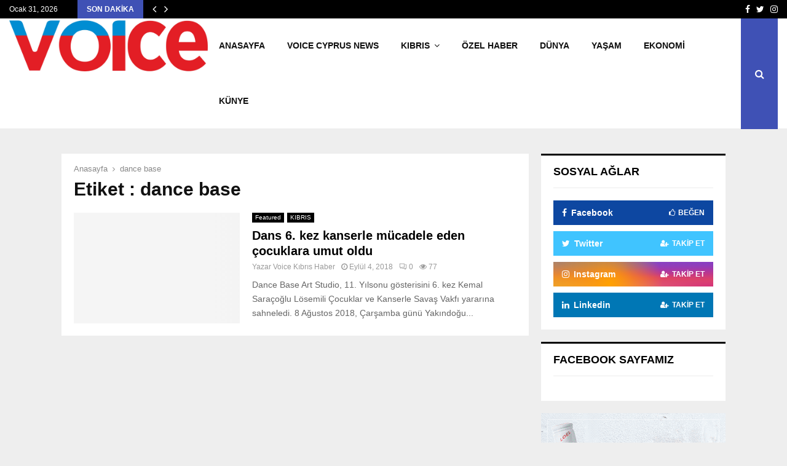

--- FILE ---
content_type: text/html; charset=UTF-8
request_url: https://voicekibrishaber.com/tag/dance-base/
body_size: 16274
content:
<!DOCTYPE html><html lang="tr" xmlns:og="http://ogp.me/ns#" xmlns:fb="http://ogp.me/ns/fb#"><head><script data-no-optimize="1">var litespeed_docref=sessionStorage.getItem("litespeed_docref");litespeed_docref&&(Object.defineProperty(document,"referrer",{get:function(){return litespeed_docref}}),sessionStorage.removeItem("litespeed_docref"));</script> <meta charset="UTF-8"><meta name="viewport" content="width=device-width, initial-scale=1"><link rel="profile" href="http://gmpg.org/xfn/11"><meta name='robots' content='index, follow, max-image-preview:large, max-snippet:-1, max-video-preview:-1' /><title>dance base arşivleri - Voice Kıbrıs Haber</title><link rel="canonical" href="https://voicekibrishaber.com/tag/dance-base/" /><meta property="og:locale" content="tr_TR" /><meta property="og:type" content="article" /><meta property="og:title" content="dance base arşivleri - Voice Kıbrıs Haber" /><meta property="og:url" content="https://voicekibrishaber.com/tag/dance-base/" /><meta property="og:site_name" content="Voice Kıbrıs Haber" /><meta name="twitter:card" content="summary_large_image" /> <script type="application/ld+json" class="yoast-schema-graph">{"@context":"https://schema.org","@graph":[{"@type":"CollectionPage","@id":"https://voicekibrishaber.com/tag/dance-base/","url":"https://voicekibrishaber.com/tag/dance-base/","name":"dance base arşivleri - Voice Kıbrıs Haber","isPartOf":{"@id":"https://voicekibrishaber.com/#website"},"primaryImageOfPage":{"@id":"https://voicekibrishaber.com/tag/dance-base/#primaryimage"},"image":{"@id":"https://voicekibrishaber.com/tag/dance-base/#primaryimage"},"thumbnailUrl":"https://voicekibrishaber.com/wp-content/uploads/2018/09/kemal-saraçoğlu-vakfı.png","breadcrumb":{"@id":"https://voicekibrishaber.com/tag/dance-base/#breadcrumb"},"inLanguage":"tr"},{"@type":"ImageObject","inLanguage":"tr","@id":"https://voicekibrishaber.com/tag/dance-base/#primaryimage","url":"https://voicekibrishaber.com/wp-content/uploads/2018/09/kemal-saraçoğlu-vakfı.png","contentUrl":"https://voicekibrishaber.com/wp-content/uploads/2018/09/kemal-saraçoğlu-vakfı.png","width":696,"height":385},{"@type":"BreadcrumbList","@id":"https://voicekibrishaber.com/tag/dance-base/#breadcrumb","itemListElement":[{"@type":"ListItem","position":1,"name":"Ana sayfa","item":"https://voicekibrishaber.com/"},{"@type":"ListItem","position":2,"name":"dance base"}]},{"@type":"WebSite","@id":"https://voicekibrishaber.com/#website","url":"https://voicekibrishaber.com/","name":"Voice Kıbrıs Haber","description":"Voice Kıbrıs Haber","publisher":{"@id":"https://voicekibrishaber.com/#organization"},"potentialAction":[{"@type":"SearchAction","target":{"@type":"EntryPoint","urlTemplate":"https://voicekibrishaber.com/?s={search_term_string}"},"query-input":{"@type":"PropertyValueSpecification","valueRequired":true,"valueName":"search_term_string"}}],"inLanguage":"tr"},{"@type":"Organization","@id":"https://voicekibrishaber.com/#organization","name":"Voice Of The İsland","url":"https://voicekibrishaber.com/","logo":{"@type":"ImageObject","inLanguage":"tr","@id":"https://voicekibrishaber.com/#/schema/logo/image/","url":"https://voicekibrishaber.com/wp-content/uploads/2018/10/logo_png-300x116-min-1.png","contentUrl":"https://voicekibrishaber.com/wp-content/uploads/2018/10/logo_png-300x116-min-1.png","width":300,"height":116,"caption":"Voice Of The İsland"},"image":{"@id":"https://voicekibrishaber.com/#/schema/logo/image/"}}]}</script> <link rel='dns-prefetch' href='//www.googletagmanager.com' /><link rel='dns-prefetch' href='//fonts.googleapis.com' /><link rel="alternate" type="application/rss+xml" title="Voice Kıbrıs Haber &raquo; akışı" href="https://voicekibrishaber.com/feed/" /><link rel="alternate" type="application/rss+xml" title="Voice Kıbrıs Haber &raquo; yorum akışı" href="https://voicekibrishaber.com/comments/feed/" /><link rel="alternate" type="application/rss+xml" title="Voice Kıbrıs Haber &raquo; dance base etiket akışı" href="https://voicekibrishaber.com/tag/dance-base/feed/" /><style id='wp-img-auto-sizes-contain-inline-css' type='text/css'>img:is([sizes=auto i],[sizes^="auto," i]){contain-intrinsic-size:3000px 1500px}
/*# sourceURL=wp-img-auto-sizes-contain-inline-css */</style><link data-optimized="2" rel="stylesheet" href="https://voicekibrishaber.com/wp-content/litespeed/css/aae7d135c7078878b9c029a0cdbd60e5.css?ver=1a641" /><style id='global-styles-inline-css' type='text/css'>:root{--wp--preset--aspect-ratio--square: 1;--wp--preset--aspect-ratio--4-3: 4/3;--wp--preset--aspect-ratio--3-4: 3/4;--wp--preset--aspect-ratio--3-2: 3/2;--wp--preset--aspect-ratio--2-3: 2/3;--wp--preset--aspect-ratio--16-9: 16/9;--wp--preset--aspect-ratio--9-16: 9/16;--wp--preset--color--black: #000000;--wp--preset--color--cyan-bluish-gray: #abb8c3;--wp--preset--color--white: #ffffff;--wp--preset--color--pale-pink: #f78da7;--wp--preset--color--vivid-red: #cf2e2e;--wp--preset--color--luminous-vivid-orange: #ff6900;--wp--preset--color--luminous-vivid-amber: #fcb900;--wp--preset--color--light-green-cyan: #7bdcb5;--wp--preset--color--vivid-green-cyan: #00d084;--wp--preset--color--pale-cyan-blue: #8ed1fc;--wp--preset--color--vivid-cyan-blue: #0693e3;--wp--preset--color--vivid-purple: #9b51e0;--wp--preset--gradient--vivid-cyan-blue-to-vivid-purple: linear-gradient(135deg,rgb(6,147,227) 0%,rgb(155,81,224) 100%);--wp--preset--gradient--light-green-cyan-to-vivid-green-cyan: linear-gradient(135deg,rgb(122,220,180) 0%,rgb(0,208,130) 100%);--wp--preset--gradient--luminous-vivid-amber-to-luminous-vivid-orange: linear-gradient(135deg,rgb(252,185,0) 0%,rgb(255,105,0) 100%);--wp--preset--gradient--luminous-vivid-orange-to-vivid-red: linear-gradient(135deg,rgb(255,105,0) 0%,rgb(207,46,46) 100%);--wp--preset--gradient--very-light-gray-to-cyan-bluish-gray: linear-gradient(135deg,rgb(238,238,238) 0%,rgb(169,184,195) 100%);--wp--preset--gradient--cool-to-warm-spectrum: linear-gradient(135deg,rgb(74,234,220) 0%,rgb(151,120,209) 20%,rgb(207,42,186) 40%,rgb(238,44,130) 60%,rgb(251,105,98) 80%,rgb(254,248,76) 100%);--wp--preset--gradient--blush-light-purple: linear-gradient(135deg,rgb(255,206,236) 0%,rgb(152,150,240) 100%);--wp--preset--gradient--blush-bordeaux: linear-gradient(135deg,rgb(254,205,165) 0%,rgb(254,45,45) 50%,rgb(107,0,62) 100%);--wp--preset--gradient--luminous-dusk: linear-gradient(135deg,rgb(255,203,112) 0%,rgb(199,81,192) 50%,rgb(65,88,208) 100%);--wp--preset--gradient--pale-ocean: linear-gradient(135deg,rgb(255,245,203) 0%,rgb(182,227,212) 50%,rgb(51,167,181) 100%);--wp--preset--gradient--electric-grass: linear-gradient(135deg,rgb(202,248,128) 0%,rgb(113,206,126) 100%);--wp--preset--gradient--midnight: linear-gradient(135deg,rgb(2,3,129) 0%,rgb(40,116,252) 100%);--wp--preset--font-size--small: 14px;--wp--preset--font-size--medium: 20px;--wp--preset--font-size--large: 32px;--wp--preset--font-size--x-large: 42px;--wp--preset--font-size--normal: 16px;--wp--preset--font-size--huge: 42px;--wp--preset--spacing--20: 0.44rem;--wp--preset--spacing--30: 0.67rem;--wp--preset--spacing--40: 1rem;--wp--preset--spacing--50: 1.5rem;--wp--preset--spacing--60: 2.25rem;--wp--preset--spacing--70: 3.38rem;--wp--preset--spacing--80: 5.06rem;--wp--preset--shadow--natural: 6px 6px 9px rgba(0, 0, 0, 0.2);--wp--preset--shadow--deep: 12px 12px 50px rgba(0, 0, 0, 0.4);--wp--preset--shadow--sharp: 6px 6px 0px rgba(0, 0, 0, 0.2);--wp--preset--shadow--outlined: 6px 6px 0px -3px rgb(255, 255, 255), 6px 6px rgb(0, 0, 0);--wp--preset--shadow--crisp: 6px 6px 0px rgb(0, 0, 0);}:where(.is-layout-flex){gap: 0.5em;}:where(.is-layout-grid){gap: 0.5em;}body .is-layout-flex{display: flex;}.is-layout-flex{flex-wrap: wrap;align-items: center;}.is-layout-flex > :is(*, div){margin: 0;}body .is-layout-grid{display: grid;}.is-layout-grid > :is(*, div){margin: 0;}:where(.wp-block-columns.is-layout-flex){gap: 2em;}:where(.wp-block-columns.is-layout-grid){gap: 2em;}:where(.wp-block-post-template.is-layout-flex){gap: 1.25em;}:where(.wp-block-post-template.is-layout-grid){gap: 1.25em;}.has-black-color{color: var(--wp--preset--color--black) !important;}.has-cyan-bluish-gray-color{color: var(--wp--preset--color--cyan-bluish-gray) !important;}.has-white-color{color: var(--wp--preset--color--white) !important;}.has-pale-pink-color{color: var(--wp--preset--color--pale-pink) !important;}.has-vivid-red-color{color: var(--wp--preset--color--vivid-red) !important;}.has-luminous-vivid-orange-color{color: var(--wp--preset--color--luminous-vivid-orange) !important;}.has-luminous-vivid-amber-color{color: var(--wp--preset--color--luminous-vivid-amber) !important;}.has-light-green-cyan-color{color: var(--wp--preset--color--light-green-cyan) !important;}.has-vivid-green-cyan-color{color: var(--wp--preset--color--vivid-green-cyan) !important;}.has-pale-cyan-blue-color{color: var(--wp--preset--color--pale-cyan-blue) !important;}.has-vivid-cyan-blue-color{color: var(--wp--preset--color--vivid-cyan-blue) !important;}.has-vivid-purple-color{color: var(--wp--preset--color--vivid-purple) !important;}.has-black-background-color{background-color: var(--wp--preset--color--black) !important;}.has-cyan-bluish-gray-background-color{background-color: var(--wp--preset--color--cyan-bluish-gray) !important;}.has-white-background-color{background-color: var(--wp--preset--color--white) !important;}.has-pale-pink-background-color{background-color: var(--wp--preset--color--pale-pink) !important;}.has-vivid-red-background-color{background-color: var(--wp--preset--color--vivid-red) !important;}.has-luminous-vivid-orange-background-color{background-color: var(--wp--preset--color--luminous-vivid-orange) !important;}.has-luminous-vivid-amber-background-color{background-color: var(--wp--preset--color--luminous-vivid-amber) !important;}.has-light-green-cyan-background-color{background-color: var(--wp--preset--color--light-green-cyan) !important;}.has-vivid-green-cyan-background-color{background-color: var(--wp--preset--color--vivid-green-cyan) !important;}.has-pale-cyan-blue-background-color{background-color: var(--wp--preset--color--pale-cyan-blue) !important;}.has-vivid-cyan-blue-background-color{background-color: var(--wp--preset--color--vivid-cyan-blue) !important;}.has-vivid-purple-background-color{background-color: var(--wp--preset--color--vivid-purple) !important;}.has-black-border-color{border-color: var(--wp--preset--color--black) !important;}.has-cyan-bluish-gray-border-color{border-color: var(--wp--preset--color--cyan-bluish-gray) !important;}.has-white-border-color{border-color: var(--wp--preset--color--white) !important;}.has-pale-pink-border-color{border-color: var(--wp--preset--color--pale-pink) !important;}.has-vivid-red-border-color{border-color: var(--wp--preset--color--vivid-red) !important;}.has-luminous-vivid-orange-border-color{border-color: var(--wp--preset--color--luminous-vivid-orange) !important;}.has-luminous-vivid-amber-border-color{border-color: var(--wp--preset--color--luminous-vivid-amber) !important;}.has-light-green-cyan-border-color{border-color: var(--wp--preset--color--light-green-cyan) !important;}.has-vivid-green-cyan-border-color{border-color: var(--wp--preset--color--vivid-green-cyan) !important;}.has-pale-cyan-blue-border-color{border-color: var(--wp--preset--color--pale-cyan-blue) !important;}.has-vivid-cyan-blue-border-color{border-color: var(--wp--preset--color--vivid-cyan-blue) !important;}.has-vivid-purple-border-color{border-color: var(--wp--preset--color--vivid-purple) !important;}.has-vivid-cyan-blue-to-vivid-purple-gradient-background{background: var(--wp--preset--gradient--vivid-cyan-blue-to-vivid-purple) !important;}.has-light-green-cyan-to-vivid-green-cyan-gradient-background{background: var(--wp--preset--gradient--light-green-cyan-to-vivid-green-cyan) !important;}.has-luminous-vivid-amber-to-luminous-vivid-orange-gradient-background{background: var(--wp--preset--gradient--luminous-vivid-amber-to-luminous-vivid-orange) !important;}.has-luminous-vivid-orange-to-vivid-red-gradient-background{background: var(--wp--preset--gradient--luminous-vivid-orange-to-vivid-red) !important;}.has-very-light-gray-to-cyan-bluish-gray-gradient-background{background: var(--wp--preset--gradient--very-light-gray-to-cyan-bluish-gray) !important;}.has-cool-to-warm-spectrum-gradient-background{background: var(--wp--preset--gradient--cool-to-warm-spectrum) !important;}.has-blush-light-purple-gradient-background{background: var(--wp--preset--gradient--blush-light-purple) !important;}.has-blush-bordeaux-gradient-background{background: var(--wp--preset--gradient--blush-bordeaux) !important;}.has-luminous-dusk-gradient-background{background: var(--wp--preset--gradient--luminous-dusk) !important;}.has-pale-ocean-gradient-background{background: var(--wp--preset--gradient--pale-ocean) !important;}.has-electric-grass-gradient-background{background: var(--wp--preset--gradient--electric-grass) !important;}.has-midnight-gradient-background{background: var(--wp--preset--gradient--midnight) !important;}.has-small-font-size{font-size: var(--wp--preset--font-size--small) !important;}.has-medium-font-size{font-size: var(--wp--preset--font-size--medium) !important;}.has-large-font-size{font-size: var(--wp--preset--font-size--large) !important;}.has-x-large-font-size{font-size: var(--wp--preset--font-size--x-large) !important;}
/*# sourceURL=global-styles-inline-css */</style><style id='classic-theme-styles-inline-css' type='text/css'>/*! This file is auto-generated */
.wp-block-button__link{color:#fff;background-color:#32373c;border-radius:9999px;box-shadow:none;text-decoration:none;padding:calc(.667em + 2px) calc(1.333em + 2px);font-size:1.125em}.wp-block-file__button{background:#32373c;color:#fff;text-decoration:none}
/*# sourceURL=/wp-includes/css/classic-themes.min.css */</style><style id='penci-style-inline-css' type='text/css'>.penci-block-vc.style-title-13:not(.footer-widget).style-title-center .penci-block-heading {border-right: 10px solid transparent; border-left: 10px solid transparent; }.site-branding h1, .site-branding h2 {margin: 0;}.penci-schema-markup { display: none !important; }.penci-entry-media .twitter-video { max-width: none !important; margin: 0 !important; }.penci-entry-media .fb-video { margin-bottom: 0; }.penci-entry-media .post-format-meta > iframe { vertical-align: top; }.penci-single-style-6 .penci-entry-media-top.penci-video-format-dailymotion:after, .penci-single-style-6 .penci-entry-media-top.penci-video-format-facebook:after, .penci-single-style-6 .penci-entry-media-top.penci-video-format-vimeo:after, .penci-single-style-6 .penci-entry-media-top.penci-video-format-twitter:after, .penci-single-style-7 .penci-entry-media-top.penci-video-format-dailymotion:after, .penci-single-style-7 .penci-entry-media-top.penci-video-format-facebook:after, .penci-single-style-7 .penci-entry-media-top.penci-video-format-vimeo:after, .penci-single-style-7 .penci-entry-media-top.penci-video-format-twitter:after { content: none; } .penci-single-style-5 .penci-entry-media.penci-video-format-dailymotion:after, .penci-single-style-5 .penci-entry-media.penci-video-format-facebook:after, .penci-single-style-5 .penci-entry-media.penci-video-format-vimeo:after, .penci-single-style-5 .penci-entry-media.penci-video-format-twitter:after { content: none; }@media screen and (max-width: 960px) { .penci-insta-thumb ul.thumbnails.penci_col_5 li, .penci-insta-thumb ul.thumbnails.penci_col_6 li { width: 33.33% !important; } .penci-insta-thumb ul.thumbnails.penci_col_7 li, .penci-insta-thumb ul.thumbnails.penci_col_8 li, .penci-insta-thumb ul.thumbnails.penci_col_9 li, .penci-insta-thumb ul.thumbnails.penci_col_10 li { width: 25% !important; } }.site-header.header--s12 .penci-menu-toggle-wapper,.site-header.header--s12 .header__social-search { flex: 1; }.site-header.header--s5 .site-branding {  padding-right: 0;margin-right: 40px; }.penci-block_37 .penci_post-meta { padding-top: 8px; }.penci-block_37 .penci-post-excerpt + .penci_post-meta { padding-top: 0; }.penci-hide-text-votes { display: none; }.penci-usewr-review {  border-top: 1px solid #ececec; }.penci-review-score {top: 5px; position: relative; }.penci-social-counter.penci-social-counter--style-3 .penci-social__empty a, .penci-social-counter.penci-social-counter--style-4 .penci-social__empty a, .penci-social-counter.penci-social-counter--style-5 .penci-social__empty a, .penci-social-counter.penci-social-counter--style-6 .penci-social__empty a { display: flex; justify-content: center; align-items: center; }.penci-block-error { padding: 0 20px 20px; }@media screen and (min-width: 1240px){ .penci_dis_padding_bw .penci-content-main.penci-col-4:nth-child(3n+2) { padding-right: 15px; padding-left: 15px; }}.bos_searchbox_widget_class.penci-vc-column-1 #flexi_searchbox #b_searchboxInc .b_submitButton_wrapper{ padding-top: 10px; padding-bottom: 10px; }.mfp-image-holder .mfp-close, .mfp-iframe-holder .mfp-close { background: transparent; border-color: transparent; }.site-header .site-branding a,.header__top .site-branding a{ transform: translateY( 1px ); }.site-header .site-branding .site-title,.header__top .site-branding .site-title{ padding-bottom:10px !important; }.main-navigation > ul:not(.children) > li.highlight-button{ min-height: 90px; }.site-header,.main-navigation > ul:not(.children) > li > a,.site-header.header--s7 .main-navigation > ul:not(.children) > li > a,.search-click,.penci-menuhbg-wapper,.header__social-media,.site-header.header--s7,.site-header.header--s1 .site-branding .site-title,.site-header.header--s7 .site-branding .site-title,.site-header.header--s10 .site-branding .site-title,.site-header.header--s5 .site-branding .site-title{ line-height: 89px; min-height: 90px; }.site-header.header--s7 .custom-logo, .site-header.header--s10 .custom-logo,.site-header.header--s11 .custom-logo, .site-header.header--s1 .custom-logo, .site-header.header--s5 .custom-logo { max-height: 86px; }#main .widget .tagcloud a{ }#main .widget .tagcloud a:hover{}
/*# sourceURL=penci-style-inline-css */</style> <script type="litespeed/javascript" data-src="https://voicekibrishaber.com/wp-includes/js/jquery/jquery.min.js" id="jquery-core-js"></script> 
 <script type="litespeed/javascript" data-src="https://www.googletagmanager.com/gtag/js?id=GT-WVJTP4H" id="google_gtagjs-js"></script> <script id="google_gtagjs-js-after" type="litespeed/javascript">window.dataLayer=window.dataLayer||[];function gtag(){dataLayer.push(arguments)}
gtag("set","linker",{"domains":["voicekibrishaber.com"]});gtag("js",new Date());gtag("set","developer_id.dZTNiMT",!0);gtag("config","GT-WVJTP4H")</script> <script></script><link rel="EditURI" type="application/rsd+xml" title="RSD" href="https://voicekibrishaber.com/xmlrpc.php?rsd" /><meta name="generator" content="WordPress 6.9" /><meta name="generator" content="Site Kit by Google 1.170.0" /><script type="litespeed/javascript">var portfolioDataJs=portfolioDataJs||[];var penciBlocksArray=[];var PENCILOCALCACHE={};(function(){"use strict";PENCILOCALCACHE={data:{},remove:function(ajaxFilterItem){delete PENCILOCALCACHE.data[ajaxFilterItem]},exist:function(ajaxFilterItem){return PENCILOCALCACHE.data.hasOwnProperty(ajaxFilterItem)&&PENCILOCALCACHE.data[ajaxFilterItem]!==null},get:function(ajaxFilterItem){return PENCILOCALCACHE.data[ajaxFilterItem]},set:function(ajaxFilterItem,cachedData){PENCILOCALCACHE.remove(ajaxFilterItem);PENCILOCALCACHE.data[ajaxFilterItem]=cachedData}}})();function penciBlock(){this.atts_json='';this.content=''}</script> <script type="application/ld+json">{
    "@context": "http:\/\/schema.org\/",
    "@type": "WebSite",
    "name": "Voice K\u0131br\u0131s Haber",
    "alternateName": "Voice K\u0131br\u0131s Haber",
    "url": "https:\/\/voicekibrishaber.com\/"
}</script><script type="application/ld+json">{
    "@context": "http:\/\/schema.org\/",
    "@type": "WPSideBar",
    "name": "Sidebar Right",
    "alternateName": "Add widgets here to display them on blog and single",
    "url": "https:\/\/voicekibrishaber.com\/tag\/dance-base"
}</script><script type="application/ld+json">{
    "@context": "http:\/\/schema.org\/",
    "@type": "WPSideBar",
    "name": "Sidebar Left",
    "alternateName": "Add widgets here to display them on page",
    "url": "https:\/\/voicekibrishaber.com\/tag\/dance-base"
}</script><meta property="fb:app_id" content="348280475330978"><meta name="generator" content="Powered by WPBakery Page Builder - drag and drop page builder for WordPress."/><link rel="icon" href="https://voicekibrishaber.com/wp-content/uploads/2024/07/cropped-cropped-V-vectoral-1-32x32.png" sizes="32x32" /><link rel="icon" href="https://voicekibrishaber.com/wp-content/uploads/2024/07/cropped-cropped-V-vectoral-1-192x192.png" sizes="192x192" /><link rel="apple-touch-icon" href="https://voicekibrishaber.com/wp-content/uploads/2024/07/cropped-cropped-V-vectoral-1-180x180.png" /><meta name="msapplication-TileImage" content="https://voicekibrishaber.com/wp-content/uploads/2024/07/cropped-cropped-V-vectoral-1-270x270.png" /><style type="text/css" id="wp-custom-css">.saat {
	margin-left:10px;
	
}
.penci-social-counter .penci-social__item .penci-social__name {
    text-transform: unset;
    z-index: 1;
    position: relative;
}</style><noscript><style>.wpb_animate_when_almost_visible { opacity: 1; }</style></noscript><link rel="canonical" href="https://voicekibrishaber.com/tag/dance-base/"/><meta name="description" content="Voice Kıbrıs Haber"/><meta property="og:locale" content="tr_TR"/><meta property="og:site_name" content="Voice Kıbrıs Haber"/><meta property="og:title" content="dance base"/><meta property="og:url" content="https://voicekibrishaber.com/tag/dance-base/"/><meta property="og:type" content="article"/><meta property="og:description" content="Voice Kıbrıs Haber"/><meta name="twitter:title" content="dance base"/><meta name="twitter:url" content="https://voicekibrishaber.com/tag/dance-base/"/><meta name="twitter:description" content="Voice Kıbrıs Haber"/><meta name="twitter:card" content="summary_large_image"/><meta itemprop="name" content="dance base"/><meta itemprop="description" content="Voice Kıbrıs Haber"/>
<style>a.custom-button.pencisc-button {
			background: transparent;
			color: #D3347B;
			border: 2px solid #D3347B;
			line-height: 36px;
			padding: 0 20px;
			font-size: 14px;
			font-weight: bold;
		}
		a.custom-button.pencisc-button:hover {
			background: #D3347B;
			color: #fff;
			border: 2px solid #D3347B;
		}
		a.custom-button.pencisc-button.pencisc-small {
			line-height: 28px;
			font-size: 12px;
		}
		a.custom-button.pencisc-button.pencisc-large {
			line-height: 46px;
			font-size: 18px;
		}</style></head><body class="archive tag tag-dance-base tag-35476 wp-custom-logo wp-embed-responsive wp-theme-pennews group-blog hfeed header-sticky penci_enable_ajaxsearch penci_sticky_content_sidebar blog-default sidebar-right wpb-js-composer js-comp-ver-7.4 vc_responsive"><div id="page" class="site"><div class="penci-topbar clearfix style-1"><div class="penci-topbar_container penci-container-fluid"><div class="penci-topbar__left"><div class="topbar_item topbar_date">
Ocak 31, 2026</div><div class="topbar_item topbar__trending penci-block-vc"><span class="headline-title">Son Dakika</span>	<span class="penci-trending-nav ">
<a class="penci-slider-prev" href="#"><i class="fa fa-angle-left"></i></a>
<a class="penci-slider-next" href="#"><i class="fa fa-angle-right"></i></a>
</span><div class="penci-owl-carousel-slider" data-items="1" data-auto="0" data-autotime="4000" data-speed="400" data-loop="0" data-dots="0" data-nav="0" data-autowidth="0" data-vertical="1"><h3 class="penci__post-title entry-title"><a href="https://voicekibrishaber.com/prof-dr-umit-hassan-unutulmayanlar-sergisi-ile-anildi/503667/">Prof. Dr. Ümit Hassan, “Unutulmayanlar” sergisi ile&hellip;</a></h3><h3 class="penci__post-title entry-title"><a href="https://voicekibrishaber.com/bugun-hava-nasil-olacak-31-ocak-2026/503666/">Bugün hava nasıl olacak? (31 Ocak 2026)</a></h3><h3 class="penci__post-title entry-title"><a href="https://voicekibrishaber.com/sokak-ortasinda-icinde-27-milyon-dolar-civarinda-para-olan-cantalar-calindi/503664/">Sokak ortasında içinde 2,7 milyon dolar civarında&hellip;</a></h3><h3 class="penci__post-title entry-title"><a href="https://voicekibrishaber.com/bengihan-uyardi-denetim-mekanizmalari-islevsiz-hale-gelecek/503663/">Bengihan uyardı &#8220;Denetim mekanizmaları işlevsiz hale gelecek”</a></h3><h3 class="penci__post-title entry-title"><a href="https://voicekibrishaber.com/ktezo-ve-kasaplar-birligi-et-fiyatina-hukumet-karar-vermeli/503661/">KTEZO ve Kasaplar Birliği &#8220;Et fiyatına hükümet&hellip;</a></h3><h3 class="penci__post-title entry-title"><a href="https://voicekibrishaber.com/citroen-isiklariyla-metehan-cemberi-arasindaki-yolu-kullanacak-suruculerin-dikkatine/503660/">Citroen ışıklarıyla Metehan Çemberi arasındaki yolu kullanacak&hellip;</a></h3><h3 class="penci__post-title entry-title"><a href="https://voicekibrishaber.com/sterlin-ve-euro-hafif-dususte-3/503658/">Sterlin ve Euro hafif düşüşte!</a></h3><h3 class="penci__post-title entry-title"><a href="https://voicekibrishaber.com/iskan-komitesi-baskanligina-atama-yapildi/503656/">İskan Komitesi Başkanlığı&#8217;na atama yapıldı!</a></h3><h3 class="penci__post-title entry-title"><a href="https://voicekibrishaber.com/mimarlar-odasi-is-sagligi-ve-guvenligi-yasasi-degisiklik-onerisi-kabul-edilemez/503655/">Mimarlar Odası “İş Sağlığı ve Güvenliği Yasası&hellip;</a></h3><h3 class="penci__post-title entry-title"><a href="https://voicekibrishaber.com/devlet-piyangosu-cekildi-30-ocak-2026-tam-liste/503653/">Devlet Piyangosu çekildi! (30 Ocak 2026 tam&hellip;</a></h3></div></div></div><div class="penci-topbar__right"><div class="topbar_item topbar__social-media">
<a class="social-media-item socail_media__facebook" target="_blank" href="voicekibrishaber" title="Facebook" rel="noopener"><span class="socail-media-item__content"><i class="fa fa-facebook"></i><span class="social_title screen-reader-text">Facebook</span></span></a><a class="social-media-item socail_media__twitter" target="_blank" href="#" title="Twitter" rel="noopener"><span class="socail-media-item__content"><i class="fa fa-twitter"></i><span class="social_title screen-reader-text">Twitter</span></span></a><a class="social-media-item socail_media__instagram" target="_blank" href="https://www.instagram.com/voicekibrishaber/" title="Instagram" rel="noopener"><span class="socail-media-item__content"><i class="fa fa-instagram"></i><span class="social_title screen-reader-text">Instagram</span></span></a></div></div></div></div><div class="site-header-wrapper"><header id="masthead" class="site-header header--s1" data-height="110" itemscope="itemscope" itemtype="http://schema.org/WPHeader"><div class="penci-container-fluid header-content__container"><div class="site-branding"><h2><a href="https://voicekibrishaber.com/" class="custom-logo-link" rel="home"><img data-lazyloaded="1" src="[data-uri]" width="1600" height="410" data-src="https://voicekibrishaber.com/wp-content/uploads/2025/09/e635e29e-ae88-4572-9a52-d874fc36bad8.png" class="custom-logo" alt="Voice Kıbrıs Haber" decoding="async" data-srcset="https://voicekibrishaber.com/wp-content/uploads/2025/09/e635e29e-ae88-4572-9a52-d874fc36bad8.png 1600w, https://voicekibrishaber.com/wp-content/uploads/2025/09/e635e29e-ae88-4572-9a52-d874fc36bad8-300x77.png 300w, https://voicekibrishaber.com/wp-content/uploads/2025/09/e635e29e-ae88-4572-9a52-d874fc36bad8-1024x262.png 1024w, https://voicekibrishaber.com/wp-content/uploads/2025/09/e635e29e-ae88-4572-9a52-d874fc36bad8-768x197.png 768w, https://voicekibrishaber.com/wp-content/uploads/2025/09/e635e29e-ae88-4572-9a52-d874fc36bad8-1536x394.png 1536w, https://voicekibrishaber.com/wp-content/uploads/2025/09/e635e29e-ae88-4572-9a52-d874fc36bad8-960x246.png 960w, https://voicekibrishaber.com/wp-content/uploads/2025/09/e635e29e-ae88-4572-9a52-d874fc36bad8-1561x400.png 1561w, https://voicekibrishaber.com/wp-content/uploads/2025/09/e635e29e-ae88-4572-9a52-d874fc36bad8-585x150.png 585w" data-sizes="(max-width: 1600px) 100vw, 1600px" /></a></h2></div><nav id="site-navigation" class="main-navigation pencimn-slide_down" itemscope itemtype="http://schema.org/SiteNavigationElement"><ul id="menu-yenimainmenu" class="menu"><li id="menu-item-238039" class="menu-item menu-item-type-custom menu-item-object-custom menu-item-home menu-item-238039"><a href="https://voicekibrishaber.com/" itemprop="url">ANASAYFA</a></li><li id="menu-item-393216" class="menu-item menu-item-type-custom menu-item-object-custom menu-item-393216"><a href="https://voicecyprusnews.com/" itemprop="url">Voıce Cyprus News</a></li><li id="menu-item-6145" class="menu-item menu-item-type-taxonomy menu-item-object-category menu-item-has-children menu-item-6145"><a target="_blank" href="https://voicekibrishaber.com/kibris/" itemprop="url">KIBRIS</a><ul class="sub-menu"><li id="menu-item-6147" class="menu-item menu-item-type-taxonomy menu-item-object-category menu-item-6147"><a target="_blank" href="https://voicekibrishaber.com/kibris/kibris-sorunu/" itemprop="url">Kıbrıs Sorunu</a></li><li id="menu-item-6149" class="menu-item menu-item-type-taxonomy menu-item-object-category menu-item-6149"><a target="_blank" href="https://voicekibrishaber.com/kibris/politika/" itemprop="url">Politika</a></li></ul></li><li id="menu-item-70508" class="menu-item menu-item-type-taxonomy menu-item-object-category menu-item-70508"><a target="_blank" href="https://voicekibrishaber.com/voi-ozel-haber/" itemprop="url">ÖZEL HABER</a></li><li id="menu-item-447348" class="menu-item menu-item-type-taxonomy menu-item-object-category menu-item-447348"><a href="https://voicekibrishaber.com/dunya/" itemprop="url">DÜNYA</a></li><li id="menu-item-225017" class="menu-item menu-item-type-taxonomy menu-item-object-category menu-item-225017"><a href="https://voicekibrishaber.com/yasam/" itemprop="url">YAŞAM</a></li><li id="menu-item-14783" class="menu-item menu-item-type-taxonomy menu-item-object-category menu-item-14783"><a target="_blank" href="https://voicekibrishaber.com/ekonomi-2/" itemprop="url">EKONOMİ</a></li><li id="menu-item-67217" class="menu-item menu-item-type-post_type menu-item-object-page menu-item-67217"><a href="https://voicekibrishaber.com/kunye/" itemprop="url">KÜNYE</a></li></ul></nav><div class="header__social-search"><div class="header__search" id="top-search">
<a class="search-click"><i class="fa fa-search"></i></a><div class="show-search"><div class="show-search__content"><form method="get" class="search-form" action="https://voicekibrishaber.com/">
<label>
<span class="screen-reader-text">Search for:</span><input id="penci-header-search" type="search" class="search-field" placeholder="Enter keyword..." value="" name="s" autocomplete="off">
</label>
<button type="submit" class="search-submit">
<i class="fa fa-search"></i>
<span class="screen-reader-text">Search</span>
</button></form><div class="penci-ajax-search-results"><div id="penci-ajax-search-results-wrapper" class="penci-ajax-search-results-wrapper"></div></div></div></div></div><div class="header__social-media"><div class="header__content-social-media"></div></div></div></div></header></div><div class="penci-header-mobile" ><div class="penci-header-mobile_container">
<button class="menu-toggle navbar-toggle" aria-expanded="false"><span class="screen-reader-text">Primary Menu</span><i class="fa fa-bars"></i></button><div class="site-branding"><a href="https://voicekibrishaber.com/" class="custom-logo-link" rel="home"><img data-lazyloaded="1" src="[data-uri]" width="1600" height="410" data-src="https://voicekibrishaber.com/wp-content/uploads/2025/09/e635e29e-ae88-4572-9a52-d874fc36bad8.png" class="custom-logo" alt="Voice Kıbrıs Haber" decoding="async" data-srcset="https://voicekibrishaber.com/wp-content/uploads/2025/09/e635e29e-ae88-4572-9a52-d874fc36bad8.png 1600w, https://voicekibrishaber.com/wp-content/uploads/2025/09/e635e29e-ae88-4572-9a52-d874fc36bad8-300x77.png 300w, https://voicekibrishaber.com/wp-content/uploads/2025/09/e635e29e-ae88-4572-9a52-d874fc36bad8-1024x262.png 1024w, https://voicekibrishaber.com/wp-content/uploads/2025/09/e635e29e-ae88-4572-9a52-d874fc36bad8-768x197.png 768w, https://voicekibrishaber.com/wp-content/uploads/2025/09/e635e29e-ae88-4572-9a52-d874fc36bad8-1536x394.png 1536w, https://voicekibrishaber.com/wp-content/uploads/2025/09/e635e29e-ae88-4572-9a52-d874fc36bad8-960x246.png 960w, https://voicekibrishaber.com/wp-content/uploads/2025/09/e635e29e-ae88-4572-9a52-d874fc36bad8-1561x400.png 1561w, https://voicekibrishaber.com/wp-content/uploads/2025/09/e635e29e-ae88-4572-9a52-d874fc36bad8-585x150.png 585w" data-sizes="(max-width: 1600px) 100vw, 1600px" /></a></div><div class="header__search-mobile header__search" id="top-search-mobile">
<a class="search-click"><i class="fa fa-search"></i></a><div class="show-search"><div class="show-search__content"><form method="get" class="search-form" action="https://voicekibrishaber.com/">
<label>
<span class="screen-reader-text">Search for:</span>
<input  type="text" id="penci-search-field-mobile" class="search-field penci-search-field-mobile" placeholder="Enter keyword..." value="" name="s" autocomplete="off">
</label>
<button type="submit" class="search-submit">
<i class="fa fa-search"></i>
<span class="screen-reader-text">Search</span>
</button></form><div class="penci-ajax-search-results"><div class="penci-ajax-search-results-wrapper"></div><div class="penci-loader-effect penci-loading-animation-7"><div class="penci-loading-animation"></div><div class="penci-loading-animation penci-loading-animation-inner-2"></div><div class="penci-loading-animation penci-loading-animation-inner-3"></div><div class="penci-loading-animation penci-loading-animation-inner-4"></div><div class="penci-loading-animation penci-loading-animation-inner-5"></div><div class="penci-loading-animation penci-loading-animation-inner-6"></div><div class="penci-loading-animation penci-loading-animation-inner-7"></div><div class="penci-loading-animation penci-loading-animation-inner-8"></div><div class="penci-loading-animation penci-loading-animation-inner-9"></div></div></div></div></div></div></div></div><div id="content" class="site-content"><div id="primary" class="content-area penci-archive"><main id="main" class="site-main" ><div class="penci-container"><div class="penci-container__content penci-con_sb2_sb1"><div class="penci-wide-content penci-content-novc penci-sticky-content"><div class="theiaStickySidebar"><div  id="penci-archive__content" class="penci-archive__content penci-layout-blog-default"><div class="penci_breadcrumbs "><ul itemscope itemtype="http://schema.org/BreadcrumbList"><li itemprop="itemListElement" itemscope itemtype="http://schema.org/ListItem"><a class="home" href="https://voicekibrishaber.com" itemprop="item"><span itemprop="name">Anasayfa</span></a><meta itemprop="position" content="1" /></li><li itemprop="itemListElement" itemscope itemtype="http://schema.org/ListItem"><i class="fa fa-angle-right"></i><a href="https://voicekibrishaber.com/tag/dance-base/" itemprop="item"><span itemprop="name">dance base</span></a><meta itemprop="position" content="2" /></li></ul></div><header class="entry-header penci-entry-header penci-archive-entry-header"><h1 class="page-title penci-page-title penci-title-">Etiket : dance base</h1></header><div class="penci-archive__list_posts"><article class="penci-imgtype-landscape post-109345 post type-post status-publish format-standard has-post-thumbnail hentry category-featured category-kibris tag-dance-base tag-dans tag-kanser tag-kemal-saracoglu-vakfi tag-kibris penci-post-item"><div class="article_content penci_media_object"><div class="entry-media penci_mobj__img">
<a class="penci-link-post penci-image-holder penci-lazy" href="https://voicekibrishaber.com/dans-6-kez-kanserle-mucadele-eden-cocuklara-umut-oldu/109345/" data-src="https://voicekibrishaber.com/wp-content/uploads/2018/09/kemal-saraçoğlu-vakfı.png"></a></div><div class="entry-text penci_mobj__body"><header class="entry-header">
<span class="penci-cat-links"><a href="https://voicekibrishaber.com/featured/">Featured</a><a href="https://voicekibrishaber.com/kibris/">KIBRIS</a></span><h2 class="entry-title"><a href="https://voicekibrishaber.com/dans-6-kez-kanserle-mucadele-eden-cocuklara-umut-oldu/109345/" rel="bookmark">Dans 6. kez kanserle mücadele eden çocuklara umut oldu</a></h2><div class="penci-schema-markup"><span class="author vcard"><a class="url fn n" href="https://voicekibrishaber.com/author/voiceadmin/">Voice Kıbrıs Haber</a></span><time class="entry-date published" datetime="2018-09-04T10:02:53+00:00">Eylül 4, 2018</time><time class="updated" datetime="2018-09-04T10:03:25+00:00">Eylül 4, 2018</time></div><div class="entry-meta">
<span class="entry-meta-item penci-byline">Yazar <span class="author vcard"><a class="url fn n" href="https://voicekibrishaber.com/author/voiceadmin/">Voice Kıbrıs Haber</a></span></span><span class="entry-meta-item penci-posted-on"><i class="fa fa-clock-o"></i><a href="https://voicekibrishaber.com/dans-6-kez-kanserle-mucadele-eden-cocuklara-umut-oldu/109345/" rel="bookmark"><time class="entry-date published" datetime="2018-09-04T10:02:53+00:00">Eylül 4, 2018</time><time class="updated" datetime="2018-09-04T10:03:25+00:00">Eylül 4, 2018</time></a></span><span class="entry-meta-item penci-comment-count"><a class="penci_pmeta-link" href="https://voicekibrishaber.com/dans-6-kez-kanserle-mucadele-eden-cocuklara-umut-oldu/109345/#respond"><i class="la la-comments"></i>0</a></span><span class="entry-meta-item penci-post-countview"><span class="entry-meta-item penci-post-countview penci_post-meta_item"><i class="fa fa-eye"></i><span class="penci-post-countview-number penci-post-countview-p109345">77</span></span></span></div></header><div class="entry-content">Dance Base Art Studio, 11. Yılsonu gösterisini 6. kez Kemal Saraçoğlu Lösemili Çocuklar ve Kanserle Savaş Vakfı yararına sahneledi. 8 Ağustos 2018, Çarşamba günü Yakındoğu...</div><footer class="entry-footer">
<span class="tags-links penci-tags-links"><a href="https://voicekibrishaber.com/tag/dance-base/" rel="tag">dance base</a><a href="https://voicekibrishaber.com/tag/dans/" rel="tag">dans</a><a href="https://voicekibrishaber.com/tag/kanser/" rel="tag">kanser</a><a href="https://voicekibrishaber.com/tag/kemal-saracoglu-vakfi/" rel="tag">Kemal Saraçoğlu Vakfı</a><a href="https://voicekibrishaber.com/tag/kibris/" rel="tag">Kıbrıs</a></span></footer></div></div></article></div></div></div></div><aside class="widget-area widget-area-1 penci-sticky-sidebar penci-sidebar-widgets"><div class="theiaStickySidebar"><div id="penci-social-counter--19723" class="penci-block-vc penci-social-counter penci-social-counter--style-1 widget penci-block-vc penci-widget-sidebar style-title-1 style-title-left penci-block-vc penci-widget penci-social_counter penci-widget__social_counter left penci-link-filter-hidden penci-vc-column-1"><div class="penci-block-heading"><h3 class="penci-block__title"><span>Sosyal Ağlar</span></h3></div><div class="penci-block_content"><div class="penci-social__item penci-social__facebook penci-social__empty"><div class="penci-social__content"><a href="https://www.facebook.com/voicekibrishaber" target="_blank" rel="noopener"><i class="fa fa-facebook"></i><span class="penci-social__name">Facebook</span><span class="penci-social__button"><i class="fa fa-thumbs-o-up"></i>Beğen</span></a></div></div><div class="penci-social__item penci-social__twitter penci-social__empty"><div class="penci-social__content"><a href="https://twitter.com/voicekibris" target="_blank" rel="noopener"><i class="fa fa-twitter"></i><span class="penci-social__name">Twitter</span><span class="penci-social__button"><i class="fa fa-user-plus"></i>Takip ET</span></a></div></div><div class="penci-social__item penci-social__instagram penci-social__empty"><div class="penci-social__content"><a href="http://instagram.com/voicekibrishaber" target="_blank" rel="noopener"><i class="fa fa-instagram"></i><span class="penci-social__name">Instagram</span><span class="penci-social__button"><i class="fa fa-user-plus"></i>Takip ET</span></a></div></div><div class="penci-social__item penci-social__linkedin penci-social__empty"><div class="penci-social__content"><a href="https://www.linkedin.com/company/voice-cyprus-news/" target="_blank" rel="noopener"><i class="fa fa-linkedin"></i><span class="penci-social__name">Linkedin</span><span class="penci-social__button"><i class="fa fa-user-plus"></i>Takip ET</span></a></div></div></div></div><div id="penci_pinterest_widget__96858162" class="penci-block-vc penci_facebook_widget widget penci-block-vc penci-widget-sidebar style-title-1 style-title-left penci-block-vc penci-widget penci-facebook_page penci-widget__facebook_page left penci-link-filter-hidden penci-vc-column-1"><div class="penci-block-heading"><h3 class="penci-block__title"><a href="https://www.facebook.com/voicekibrishaber" title="Facebook Sayfamız">Facebook Sayfamız</a ></h3></div><div class="penci-block_content"><div class="fb-page" data-href="https://www.facebook.com/voicekibrishaber" data-small-header="false" data-adapt-container-width="true" data-hide-cover="false" data-show-facepile="true" data-show-posts="false"><div class="fb-xfbml-parse-ignore"><blockquote cite="https://www.facebook.com/voicekibrishaber"><a href="https://www.facebook.com/voicekibrishaber">Facebook</a></blockquote></div></div></div></div><div id="penci-banner_box--12780" class="penci-block-vc penci-banner-box penci-list-banner widget penci-block-vc penci-widget-sidebar style-title-1 style-title-left penci-block-vc penci-widget penci-ad_box penci-widget__ad_box left penci-link-filter-hidden penci-empty-block-title penci-vc-column-1"><div class="penci-block-heading"></div><div class="penci-block_content"><div class="penci-promo-item penci-banner-has-text">
<a class="penci-promo-link" href="https://www.facebook.com/ZivanaLOEL/" target="_blank" rel="nofollow"></a><img data-lazyloaded="1" src="[data-uri]" width="300" height="250" data-src="https://voicekibrishaber.com/wp-content/uploads/2024/03/Zivana-300x2500-1.gif" class="penci-image-holder penci-banner-image  penci-lazy attachment-full" alt="" decoding="async" loading="lazy" /></div></div></div><style>#penci-banner_box--12780 .penci-promo-text h4{ font-family:"Roboto";font-weight:400; }</style><div id="penci_block_7__76035788" class="penci-block-vc penci-block_7 penci__general-meta widget penci-block-vc penci-widget-sidebar style-title-1 style-title-left penci-block-vc penci-widget penci-block_7 penci-widget__block_7 left penci-imgtype-landscape penci-link-filter-hidden penci-vc-column-1" data-current="1" data-blockUid="penci_block_7__76035788" ><div class="penci-block-heading"><h3 class="penci-block__title"><span>Popüler Haberler</span></h3></div><div id="penci_block_7__76035788block_content" class="penci-block_content"><div class="penci-block_content__items penci-block-items__1"><article  class="hentry penci-post-item"><div class="penci-post-item__inner"><div class="penci_post_thumb"><a class="penci-image-holder  penci-lazy penci-image_has_icon"  data-src="https://voicekibrishaber.com/wp-content/uploads/2024/12/yagmur-480x320.jpg" data-delay="" href="https://voicekibrishaber.com/bugun-hava-nasil-olacak-25-ocak-2026/502978/" title="Bugün hava nasıl olacak? (25 Ocak 2026)"></a></div><div class="penci_post_content"><h3 class="penci__post-title entry-title"><a href="https://voicekibrishaber.com/bugun-hava-nasil-olacak-25-ocak-2026/502978/" title=" Bugün hava nasıl olacak? (25 Ocak 2026) ">Bugün hava nasıl olacak? (25 Ocak 2026)</a></h3><div class="penci-schema-markup"><span class="author vcard"><a class="url fn n" href="https://voicekibrishaber.com/author/melekcan/">Melek Voice</a></span><time class="entry-date published updated" datetime="2026-01-25T07:31:46+00:00">Ocak 25, 2026</time></div><div class="penci_post-meta"><span class="entry-meta-item penci-byline">Yazar <span class="author vcard"><a class="url fn n penci_pmeta-link" href="https://voicekibrishaber.com/author/melekcan/">Melek Voice</a></span></span><span class="entry-meta-item penci-posted-on"><i class="fa fa-clock-o"></i><time class="entry-date published updated" datetime="2026-01-25T07:31:46+00:00">Ocak 25, 2026</time></span><span class="entry-meta-item penci-comment-count"><a class="penci_pmeta-link" href="https://voicekibrishaber.com/bugun-hava-nasil-olacak-25-ocak-2026/502978/#respond"><i class="la la-comments"></i>0</a></span></div></div></div></article><article  class="hentry penci-post-item"><div class="penci-post-item__inner"><div class="penci_post_thumb"><a class="penci-image-holder  penci-lazy penci-image_has_icon"  data-src="https://voicekibrishaber.com/wp-content/uploads/2024/01/kaza-ambulans-480x320.jpg" data-delay="" href="https://voicekibrishaber.com/yolu-gecmeye-calisan-22-yasindaki-sahsa-ve-kucagindaki-2-yasindaki-cocuga-araba-carpti/503122/" title="Yolu geçmeye çalışan 22 yaşındaki şahsa ve kucağındaki 2 yaşındaki çocuğa araba çarptı!"></a></div><div class="penci_post_content"><h3 class="penci__post-title entry-title"><a href="https://voicekibrishaber.com/yolu-gecmeye-calisan-22-yasindaki-sahsa-ve-kucagindaki-2-yasindaki-cocuga-araba-carpti/503122/" title=" Yolu geçmeye çalışan 22 yaşındaki şahsa ve kucağındaki 2 yaşındaki çocuğa araba çarptı! ">Yolu geçmeye çalışan 22 yaşındaki şahsa ve kucağındaki 2 yaşındaki çocuğa araba...</a></h3><div class="penci-schema-markup"><span class="author vcard"><a class="url fn n" href="https://voicekibrishaber.com/author/melekcan/">Melek Voice</a></span><time class="entry-date published updated" datetime="2026-01-26T10:28:14+00:00">Ocak 26, 2026</time></div><div class="penci_post-meta"><span class="entry-meta-item penci-byline">Yazar <span class="author vcard"><a class="url fn n penci_pmeta-link" href="https://voicekibrishaber.com/author/melekcan/">Melek Voice</a></span></span><span class="entry-meta-item penci-posted-on"><i class="fa fa-clock-o"></i><time class="entry-date published updated" datetime="2026-01-26T10:28:14+00:00">Ocak 26, 2026</time></span><span class="entry-meta-item penci-comment-count"><a class="penci_pmeta-link" href="https://voicekibrishaber.com/yolu-gecmeye-calisan-22-yasindaki-sahsa-ve-kucagindaki-2-yasindaki-cocuga-araba-carpti/503122/#respond"><i class="la la-comments"></i>0</a></span></div></div></div></article><article  class="hentry penci-post-item"><div class="penci-post-item__inner"><div class="penci_post_thumb"><a class="penci-image-holder  penci-lazy penci-image_has_icon"  data-src="https://voicekibrishaber.com/wp-content/uploads/2026/01/Voice-Haber-Template-2-yeni-50-480x320.jpg" data-delay="" href="https://voicekibrishaber.com/kibris-turk-siiri-antolojisi-tanitildi/502963/" title="&#8220;Kıbrıs Türk Şiiri Antolojisi&#8221; tanıtıldı"></a></div><div class="penci_post_content"><h3 class="penci__post-title entry-title"><a href="https://voicekibrishaber.com/kibris-turk-siiri-antolojisi-tanitildi/502963/" title=" &#8220;Kıbrıs Türk Şiiri Antolojisi&#8221; tanıtıldı ">&#8220;Kıbrıs Türk Şiiri Antolojisi&#8221; tanıtıldı</a></h3><div class="penci-schema-markup"><span class="author vcard"><a class="url fn n" href="https://voicekibrishaber.com/author/tak/">TAK</a></span><time class="entry-date published updated" datetime="2026-01-24T15:30:38+00:00">Ocak 24, 2026</time></div><div class="penci_post-meta"><span class="entry-meta-item penci-byline">Yazar <span class="author vcard"><a class="url fn n penci_pmeta-link" href="https://voicekibrishaber.com/author/tak/">TAK</a></span></span><span class="entry-meta-item penci-posted-on"><i class="fa fa-clock-o"></i><time class="entry-date published updated" datetime="2026-01-24T15:30:38+00:00">Ocak 24, 2026</time></span><span class="entry-meta-item penci-comment-count"><a class="penci_pmeta-link" href="https://voicekibrishaber.com/kibris-turk-siiri-antolojisi-tanitildi/502963/#respond"><i class="la la-comments"></i>0</a></span></div></div></div></article><article  class="hentry penci-post-item"><div class="penci-post-item__inner"><div class="penci_post_thumb"><a class="penci-image-holder  penci-lazy penci-image_has_icon"  data-src="https://voicekibrishaber.com/wp-content/uploads/2026/01/Voice-Haber-Template-yeni-1-Kurtarildi-Kurtarildi-Kurtarildi-Kurtarildi-Kurtarildi-480x320.jpg" data-delay="" href="https://voicekibrishaber.com/baf-polisi-kacan-devekusunu-ariyor/502950/" title="Baf polisi kaçan devekuşunu arıyor!"></a></div><div class="penci_post_content"><h3 class="penci__post-title entry-title"><a href="https://voicekibrishaber.com/baf-polisi-kacan-devekusunu-ariyor/502950/" title=" Baf polisi kaçan devekuşunu arıyor! ">Baf polisi kaçan devekuşunu arıyor!</a></h3><div class="penci-schema-markup"><span class="author vcard"><a class="url fn n" href="https://voicekibrishaber.com/author/fatos/">Voice Kıbrıs Haber</a></span><time class="entry-date published updated" datetime="2026-01-24T13:57:44+00:00">Ocak 24, 2026</time></div><div class="penci_post-meta"><span class="entry-meta-item penci-byline">Yazar <span class="author vcard"><a class="url fn n penci_pmeta-link" href="https://voicekibrishaber.com/author/fatos/">Voice Kıbrıs Haber</a></span></span><span class="entry-meta-item penci-posted-on"><i class="fa fa-clock-o"></i><time class="entry-date published updated" datetime="2026-01-24T13:57:44+00:00">Ocak 24, 2026</time></span><span class="entry-meta-item penci-comment-count"><a class="penci_pmeta-link" href="https://voicekibrishaber.com/baf-polisi-kacan-devekusunu-ariyor/502950/#respond"><i class="la la-comments"></i>0</a></span></div></div></div></article><article  class="hentry penci-post-item"><div class="penci-post-item__inner"><div class="penci_post_thumb"><a class="penci-image-holder  penci-lazy penci-image_has_icon"  data-src="https://voicekibrishaber.com/wp-content/uploads/2025/07/son-dakika.jpg" data-delay="" href="https://voicekibrishaber.com/gazimagusada-kundaklama/502965/" title="Gazimağusa&#8217;da kundaklama!"></a></div><div class="penci_post_content"><h3 class="penci__post-title entry-title"><a href="https://voicekibrishaber.com/gazimagusada-kundaklama/502965/" title=" Gazimağusa&#8217;da kundaklama! ">Gazimağusa&#8217;da kundaklama!</a></h3><div class="penci-schema-markup"><span class="author vcard"><a class="url fn n" href="https://voicekibrishaber.com/author/fatos/">Voice Kıbrıs Haber</a></span><time class="entry-date published" datetime="2026-01-24T15:42:16+00:00">Ocak 24, 2026</time><time class="updated" datetime="2026-01-24T15:56:57+00:00">Ocak 24, 2026</time></div><div class="penci_post-meta"><span class="entry-meta-item penci-byline">Yazar <span class="author vcard"><a class="url fn n penci_pmeta-link" href="https://voicekibrishaber.com/author/fatos/">Voice Kıbrıs Haber</a></span></span><span class="entry-meta-item penci-posted-on"><i class="fa fa-clock-o"></i><time class="entry-date published" datetime="2026-01-24T15:42:16+00:00">Ocak 24, 2026</time><time class="updated" datetime="2026-01-24T15:56:57+00:00">Ocak 24, 2026</time></span><span class="entry-meta-item penci-comment-count"><a class="penci_pmeta-link" href="https://voicekibrishaber.com/gazimagusada-kundaklama/502965/#respond"><i class="la la-comments"></i>0</a></span></div></div></div></article></div><div class="penci-loader-effect penci-loading-animation-7"><div class="penci-loading-animation"></div><div class="penci-loading-animation penci-loading-animation-inner-2"></div><div class="penci-loading-animation penci-loading-animation-inner-3"></div><div class="penci-loading-animation penci-loading-animation-inner-4"></div><div class="penci-loading-animation penci-loading-animation-inner-5"></div><div class="penci-loading-animation penci-loading-animation-inner-6"></div><div class="penci-loading-animation penci-loading-animation-inner-7"></div><div class="penci-loading-animation penci-loading-animation-inner-8"></div><div class="penci-loading-animation penci-loading-animation-inner-9"></div></div></div></div><style>@media screen and (min-width: 768px ){}#penci_block_7__76035788 .penci-pmore-link .more-link{ font-family:"Mukta Vaani";font-weight:500; }#penci_block_7__76035788 .penci-subcat-filter .penci-subcat-item a,#penci_block_7__76035788 .penci-subcat-list .flexMenu-viewMore > a{ font-family:"Roboto";font-weight:400; }</style><script type="litespeed/javascript">if(typeof(penciBlock)==="undefined"){function penciBlock(){this.atts_json='';this.content=''}}var penciBlocksArray=penciBlocksArray||[];var PENCILOCALCACHE=PENCILOCALCACHE||{};var penci_block_7__76035788=new penciBlock();penci_block_7__76035788.blockID="penci_block_7__76035788";penci_block_7__76035788.atts_json='{"build_query":"post_type:post|size:5|order_by:popular7","add_title_icon":"","title_i_align":"left","title_icon":"","image_type":"landscape","image_ratio":"","image_size":"penci-thumb-480-320","block_title_meta_settings":"","block_title_align":"left","block_title_off_uppercase":"","block_title_wborder_left_right":"5px","block_title_wborder":"3px","post_title_trimword_settings":"","post_standard_title_length":"12","hide_comment":"","hide_post_date":"","hide_icon_post_format":"","hide_author":"","hide_review_piechart":"","show_readmore":"","show_count_view":"","dis_bg_block":"","enable_stiky_post":"","show_order_number":"","style_pag":"","limit_loadmore":"3","readmore_css":"","pagination_css":"","loadmore_css":"","disable_bg_load_more":"","custom_markup_1":"","ajax_filter_type":"","ajax_filter_selected":"","ajax_filter_childselected":"","ajax_filter_number_item":"5","infeed_ads__order":"","block_id":"penci-widget__block_7-2","penci_show_desk":"Yes","penci_show_tablet":"Yes","penci_show_mobile":"Yes","paged":1,"unique_id":"penci_block_7__76035788","shortcode_id":"block_7","category_ids":"","taxonomy":""}';penci_block_7__76035788.content="";penciBlocksArray.push(penci_block_7__76035788)</script> </div></aside></div></div></main></div></div><footer id="colophon" class="site-footer" itemscope itemtype="http://schema.org/WPFooter"><meta itemprop="name" content="Webpage footer for Voice Kıbrıs Haber"/><meta itemprop="description" content="Voice Kıbrıs Haber"/><meta itemprop="keywords" content="Data Protection, Copyright Data"/><meta itemprop="copyrightYear" content="2026"/><meta itemprop="copyrightHolder" content="Voice Kıbrıs Haber"/><div class="footer__bottom style-2"><div class="footer__bottom_container footer__sidebars-inner penci-container-1080"><div class="row"><div class="footer__bottom-item footer__logo penci-col-6">
<a href="https://voicekibrishaber.com/" class="custom-logo-link" rel="home"><img data-lazyloaded="1" src="[data-uri]" width="1600" height="410" data-src="https://voicekibrishaber.com/wp-content/uploads/2025/09/e635e29e-ae88-4572-9a52-d874fc36bad8.png" class="custom-logo" alt="Voice Kıbrıs Haber" decoding="async" loading="lazy" data-srcset="https://voicekibrishaber.com/wp-content/uploads/2025/09/e635e29e-ae88-4572-9a52-d874fc36bad8.png 1600w, https://voicekibrishaber.com/wp-content/uploads/2025/09/e635e29e-ae88-4572-9a52-d874fc36bad8-300x77.png 300w, https://voicekibrishaber.com/wp-content/uploads/2025/09/e635e29e-ae88-4572-9a52-d874fc36bad8-1024x262.png 1024w, https://voicekibrishaber.com/wp-content/uploads/2025/09/e635e29e-ae88-4572-9a52-d874fc36bad8-768x197.png 768w, https://voicekibrishaber.com/wp-content/uploads/2025/09/e635e29e-ae88-4572-9a52-d874fc36bad8-1536x394.png 1536w, https://voicekibrishaber.com/wp-content/uploads/2025/09/e635e29e-ae88-4572-9a52-d874fc36bad8-960x246.png 960w, https://voicekibrishaber.com/wp-content/uploads/2025/09/e635e29e-ae88-4572-9a52-d874fc36bad8-1561x400.png 1561w, https://voicekibrishaber.com/wp-content/uploads/2025/09/e635e29e-ae88-4572-9a52-d874fc36bad8-585x150.png 585w" data-sizes="auto, (max-width: 1600px) 100vw, 1600px" /></a></div><div class="footer__bottom-item footer__social-media penci-col-6"><div class="block-title"><span>Takip Et</span></div>
<a class="social-media-item socail_media__facebook" target="_blank" href="voicekibrishaber" title="Facebook" rel="noopener"><span class="socail-media-item__content"><i class="fa fa-facebook"></i><span class="social_title screen-reader-text">Facebook</span></span></a><a class="social-media-item socail_media__twitter" target="_blank" href="#" title="Twitter" rel="noopener"><span class="socail-media-item__content"><i class="fa fa-twitter"></i><span class="social_title screen-reader-text">Twitter</span></span></a><a class="social-media-item socail_media__instagram" target="_blank" href="https://www.instagram.com/voicekibrishaber/" title="Instagram" rel="noopener"><span class="socail-media-item__content"><i class="fa fa-instagram"></i><span class="social_title screen-reader-text">Instagram</span></span></a></div></div></div></div><div class="footer__copyright_menu"><div class="footer__sidebars-inner penci-container-1080 penci_bottom-sub penci_has_copyright penci_has_menu"><div class="site-info">
@2024 - voicekibrishaber.com. All Right Reserved.</div><div class="sub-footer-menu"><ul id="menu-yenimainmenu-1" class="menu"><li class="menu-item menu-item-type-custom menu-item-object-custom menu-item-home menu-item-238039"><a href="https://voicekibrishaber.com/">ANASAYFA</a></li><li class="menu-item menu-item-type-custom menu-item-object-custom menu-item-393216"><a href="https://voicecyprusnews.com/">Voıce Cyprus News</a></li><li class="menu-item menu-item-type-taxonomy menu-item-object-category menu-item-has-children menu-item-6145"><a target="_blank" href="https://voicekibrishaber.com/kibris/">KIBRIS</a><ul class="sub-menu"><li class="menu-item menu-item-type-taxonomy menu-item-object-category menu-item-6147"><a target="_blank" href="https://voicekibrishaber.com/kibris/kibris-sorunu/">Kıbrıs Sorunu</a></li><li class="menu-item menu-item-type-taxonomy menu-item-object-category menu-item-6149"><a target="_blank" href="https://voicekibrishaber.com/kibris/politika/">Politika</a></li></ul></li><li class="menu-item menu-item-type-taxonomy menu-item-object-category menu-item-70508"><a target="_blank" href="https://voicekibrishaber.com/voi-ozel-haber/">ÖZEL HABER</a></li><li class="menu-item menu-item-type-taxonomy menu-item-object-category menu-item-447348"><a href="https://voicekibrishaber.com/dunya/">DÜNYA</a></li><li class="menu-item menu-item-type-taxonomy menu-item-object-category menu-item-225017"><a href="https://voicekibrishaber.com/yasam/">YAŞAM</a></li><li class="menu-item menu-item-type-taxonomy menu-item-object-category menu-item-14783"><a target="_blank" href="https://voicekibrishaber.com/ekonomi-2/">EKONOMİ</a></li><li class="menu-item menu-item-type-post_type menu-item-object-page menu-item-67217"><a href="https://voicekibrishaber.com/kunye/">KÜNYE</a></li></ul></div></div></div></footer></div><aside class="mobile-sidebar "><div id="sidebar-nav-logo">
<a href="https://voicekibrishaber.com/" class="custom-logo-link" rel="home"><img data-lazyloaded="1" src="[data-uri]" width="1600" height="410" data-src="https://voicekibrishaber.com/wp-content/uploads/2025/09/e635e29e-ae88-4572-9a52-d874fc36bad8.png" class="custom-logo" alt="Voice Kıbrıs Haber" decoding="async" loading="lazy" data-srcset="https://voicekibrishaber.com/wp-content/uploads/2025/09/e635e29e-ae88-4572-9a52-d874fc36bad8.png 1600w, https://voicekibrishaber.com/wp-content/uploads/2025/09/e635e29e-ae88-4572-9a52-d874fc36bad8-300x77.png 300w, https://voicekibrishaber.com/wp-content/uploads/2025/09/e635e29e-ae88-4572-9a52-d874fc36bad8-1024x262.png 1024w, https://voicekibrishaber.com/wp-content/uploads/2025/09/e635e29e-ae88-4572-9a52-d874fc36bad8-768x197.png 768w, https://voicekibrishaber.com/wp-content/uploads/2025/09/e635e29e-ae88-4572-9a52-d874fc36bad8-1536x394.png 1536w, https://voicekibrishaber.com/wp-content/uploads/2025/09/e635e29e-ae88-4572-9a52-d874fc36bad8-960x246.png 960w, https://voicekibrishaber.com/wp-content/uploads/2025/09/e635e29e-ae88-4572-9a52-d874fc36bad8-1561x400.png 1561w, https://voicekibrishaber.com/wp-content/uploads/2025/09/e635e29e-ae88-4572-9a52-d874fc36bad8-585x150.png 585w" data-sizes="auto, (max-width: 1600px) 100vw, 1600px" /></a></div><div class="header-social sidebar-nav-social"><div class="inner-header-social">
<a class="social-media-item socail_media__facebook" target="_blank" href="voicekibrishaber" title="Facebook" rel="noopener"><span class="socail-media-item__content"><i class="fa fa-facebook"></i><span class="social_title screen-reader-text">Facebook</span></span></a><a class="social-media-item socail_media__twitter" target="_blank" href="#" title="Twitter" rel="noopener"><span class="socail-media-item__content"><i class="fa fa-twitter"></i><span class="social_title screen-reader-text">Twitter</span></span></a><a class="social-media-item socail_media__instagram" target="_blank" href="https://www.instagram.com/voicekibrishaber/" title="Instagram" rel="noopener"><span class="socail-media-item__content"><i class="fa fa-instagram"></i><span class="social_title screen-reader-text">Instagram</span></span></a></div></div><nav class="mobile-navigation" itemscope itemtype="http://schema.org/SiteNavigationElement"><ul id="primary-menu-mobile" class="primary-menu-mobile"><li class="menu-item menu-item-type-custom menu-item-object-custom menu-item-home menu-item-238039"><a href="https://voicekibrishaber.com/">ANASAYFA</a></li><li class="menu-item menu-item-type-custom menu-item-object-custom menu-item-393216"><a href="https://voicecyprusnews.com/">Voıce Cyprus News</a></li><li class="menu-item menu-item-type-taxonomy menu-item-object-category menu-item-has-children menu-item-6145"><a target="_blank" href="https://voicekibrishaber.com/kibris/">KIBRIS</a><ul class="sub-menu"><li class="menu-item menu-item-type-taxonomy menu-item-object-category menu-item-6147"><a target="_blank" href="https://voicekibrishaber.com/kibris/kibris-sorunu/">Kıbrıs Sorunu</a></li><li class="menu-item menu-item-type-taxonomy menu-item-object-category menu-item-6149"><a target="_blank" href="https://voicekibrishaber.com/kibris/politika/">Politika</a></li></ul></li><li class="menu-item menu-item-type-taxonomy menu-item-object-category menu-item-70508"><a target="_blank" href="https://voicekibrishaber.com/voi-ozel-haber/">ÖZEL HABER</a></li><li class="menu-item menu-item-type-taxonomy menu-item-object-category menu-item-447348"><a href="https://voicekibrishaber.com/dunya/">DÜNYA</a></li><li class="menu-item menu-item-type-taxonomy menu-item-object-category menu-item-225017"><a href="https://voicekibrishaber.com/yasam/">YAŞAM</a></li><li class="menu-item menu-item-type-taxonomy menu-item-object-category menu-item-14783"><a target="_blank" href="https://voicekibrishaber.com/ekonomi-2/">EKONOMİ</a></li><li class="menu-item menu-item-type-post_type menu-item-object-page menu-item-67217"><a href="https://voicekibrishaber.com/kunye/">KÜNYE</a></li></ul></nav></aside>
<a id="close-sidebar-nav" class="header-1"><i class="fa fa-close"></i></a>
<a href="#" id="scroll-to-top"><i class="fa fa-angle-up"></i></a> <script type="speculationrules">{"prefetch":[{"source":"document","where":{"and":[{"href_matches":"/*"},{"not":{"href_matches":["/wp-*.php","/wp-admin/*","/wp-content/uploads/*","/wp-content/*","/wp-content/plugins/*","/wp-content/themes/pennews/*","/*\\?(.+)"]}},{"not":{"selector_matches":"a[rel~=\"nofollow\"]"}},{"not":{"selector_matches":".no-prefetch, .no-prefetch a"}}]},"eagerness":"conservative"}]}</script> <script id="penci-js-extra" type="litespeed/javascript">var PENCILOCALIZE={"ajaxUrl":"https://voicekibrishaber.com/wp-admin/admin-ajax.php","nonce":"39be35b0db","errorMsg":"Something wrong happened. Please try again.","login":"Email Address","password":"Password","errorPass":"\u003Cp class=\"message message-error\"\u003EPassword does not match the confirm password\u003C/p\u003E","prevNumber":"1","minlengthSearch":"0","linkTitle":"View More","linkTextAll":"Menu","linkText":"More"}</script> <script></script><script data-no-optimize="1">window.lazyLoadOptions=Object.assign({},{threshold:300},window.lazyLoadOptions||{});!function(t,e){"object"==typeof exports&&"undefined"!=typeof module?module.exports=e():"function"==typeof define&&define.amd?define(e):(t="undefined"!=typeof globalThis?globalThis:t||self).LazyLoad=e()}(this,function(){"use strict";function e(){return(e=Object.assign||function(t){for(var e=1;e<arguments.length;e++){var n,a=arguments[e];for(n in a)Object.prototype.hasOwnProperty.call(a,n)&&(t[n]=a[n])}return t}).apply(this,arguments)}function o(t){return e({},at,t)}function l(t,e){return t.getAttribute(gt+e)}function c(t){return l(t,vt)}function s(t,e){return function(t,e,n){e=gt+e;null!==n?t.setAttribute(e,n):t.removeAttribute(e)}(t,vt,e)}function i(t){return s(t,null),0}function r(t){return null===c(t)}function u(t){return c(t)===_t}function d(t,e,n,a){t&&(void 0===a?void 0===n?t(e):t(e,n):t(e,n,a))}function f(t,e){et?t.classList.add(e):t.className+=(t.className?" ":"")+e}function _(t,e){et?t.classList.remove(e):t.className=t.className.replace(new RegExp("(^|\\s+)"+e+"(\\s+|$)")," ").replace(/^\s+/,"").replace(/\s+$/,"")}function g(t){return t.llTempImage}function v(t,e){!e||(e=e._observer)&&e.unobserve(t)}function b(t,e){t&&(t.loadingCount+=e)}function p(t,e){t&&(t.toLoadCount=e)}function n(t){for(var e,n=[],a=0;e=t.children[a];a+=1)"SOURCE"===e.tagName&&n.push(e);return n}function h(t,e){(t=t.parentNode)&&"PICTURE"===t.tagName&&n(t).forEach(e)}function a(t,e){n(t).forEach(e)}function m(t){return!!t[lt]}function E(t){return t[lt]}function I(t){return delete t[lt]}function y(e,t){var n;m(e)||(n={},t.forEach(function(t){n[t]=e.getAttribute(t)}),e[lt]=n)}function L(a,t){var o;m(a)&&(o=E(a),t.forEach(function(t){var e,n;e=a,(t=o[n=t])?e.setAttribute(n,t):e.removeAttribute(n)}))}function k(t,e,n){f(t,e.class_loading),s(t,st),n&&(b(n,1),d(e.callback_loading,t,n))}function A(t,e,n){n&&t.setAttribute(e,n)}function O(t,e){A(t,rt,l(t,e.data_sizes)),A(t,it,l(t,e.data_srcset)),A(t,ot,l(t,e.data_src))}function w(t,e,n){var a=l(t,e.data_bg_multi),o=l(t,e.data_bg_multi_hidpi);(a=nt&&o?o:a)&&(t.style.backgroundImage=a,n=n,f(t=t,(e=e).class_applied),s(t,dt),n&&(e.unobserve_completed&&v(t,e),d(e.callback_applied,t,n)))}function x(t,e){!e||0<e.loadingCount||0<e.toLoadCount||d(t.callback_finish,e)}function M(t,e,n){t.addEventListener(e,n),t.llEvLisnrs[e]=n}function N(t){return!!t.llEvLisnrs}function z(t){if(N(t)){var e,n,a=t.llEvLisnrs;for(e in a){var o=a[e];n=e,o=o,t.removeEventListener(n,o)}delete t.llEvLisnrs}}function C(t,e,n){var a;delete t.llTempImage,b(n,-1),(a=n)&&--a.toLoadCount,_(t,e.class_loading),e.unobserve_completed&&v(t,n)}function R(i,r,c){var l=g(i)||i;N(l)||function(t,e,n){N(t)||(t.llEvLisnrs={});var a="VIDEO"===t.tagName?"loadeddata":"load";M(t,a,e),M(t,"error",n)}(l,function(t){var e,n,a,o;n=r,a=c,o=u(e=i),C(e,n,a),f(e,n.class_loaded),s(e,ut),d(n.callback_loaded,e,a),o||x(n,a),z(l)},function(t){var e,n,a,o;n=r,a=c,o=u(e=i),C(e,n,a),f(e,n.class_error),s(e,ft),d(n.callback_error,e,a),o||x(n,a),z(l)})}function T(t,e,n){var a,o,i,r,c;t.llTempImage=document.createElement("IMG"),R(t,e,n),m(c=t)||(c[lt]={backgroundImage:c.style.backgroundImage}),i=n,r=l(a=t,(o=e).data_bg),c=l(a,o.data_bg_hidpi),(r=nt&&c?c:r)&&(a.style.backgroundImage='url("'.concat(r,'")'),g(a).setAttribute(ot,r),k(a,o,i)),w(t,e,n)}function G(t,e,n){var a;R(t,e,n),a=e,e=n,(t=Et[(n=t).tagName])&&(t(n,a),k(n,a,e))}function D(t,e,n){var a;a=t,(-1<It.indexOf(a.tagName)?G:T)(t,e,n)}function S(t,e,n){var a;t.setAttribute("loading","lazy"),R(t,e,n),a=e,(e=Et[(n=t).tagName])&&e(n,a),s(t,_t)}function V(t){t.removeAttribute(ot),t.removeAttribute(it),t.removeAttribute(rt)}function j(t){h(t,function(t){L(t,mt)}),L(t,mt)}function F(t){var e;(e=yt[t.tagName])?e(t):m(e=t)&&(t=E(e),e.style.backgroundImage=t.backgroundImage)}function P(t,e){var n;F(t),n=e,r(e=t)||u(e)||(_(e,n.class_entered),_(e,n.class_exited),_(e,n.class_applied),_(e,n.class_loading),_(e,n.class_loaded),_(e,n.class_error)),i(t),I(t)}function U(t,e,n,a){var o;n.cancel_on_exit&&(c(t)!==st||"IMG"===t.tagName&&(z(t),h(o=t,function(t){V(t)}),V(o),j(t),_(t,n.class_loading),b(a,-1),i(t),d(n.callback_cancel,t,e,a)))}function $(t,e,n,a){var o,i,r=(i=t,0<=bt.indexOf(c(i)));s(t,"entered"),f(t,n.class_entered),_(t,n.class_exited),o=t,i=a,n.unobserve_entered&&v(o,i),d(n.callback_enter,t,e,a),r||D(t,n,a)}function q(t){return t.use_native&&"loading"in HTMLImageElement.prototype}function H(t,o,i){t.forEach(function(t){return(a=t).isIntersecting||0<a.intersectionRatio?$(t.target,t,o,i):(e=t.target,n=t,a=o,t=i,void(r(e)||(f(e,a.class_exited),U(e,n,a,t),d(a.callback_exit,e,n,t))));var e,n,a})}function B(e,n){var t;tt&&!q(e)&&(n._observer=new IntersectionObserver(function(t){H(t,e,n)},{root:(t=e).container===document?null:t.container,rootMargin:t.thresholds||t.threshold+"px"}))}function J(t){return Array.prototype.slice.call(t)}function K(t){return t.container.querySelectorAll(t.elements_selector)}function Q(t){return c(t)===ft}function W(t,e){return e=t||K(e),J(e).filter(r)}function X(e,t){var n;(n=K(e),J(n).filter(Q)).forEach(function(t){_(t,e.class_error),i(t)}),t.update()}function t(t,e){var n,a,t=o(t);this._settings=t,this.loadingCount=0,B(t,this),n=t,a=this,Y&&window.addEventListener("online",function(){X(n,a)}),this.update(e)}var Y="undefined"!=typeof window,Z=Y&&!("onscroll"in window)||"undefined"!=typeof navigator&&/(gle|ing|ro)bot|crawl|spider/i.test(navigator.userAgent),tt=Y&&"IntersectionObserver"in window,et=Y&&"classList"in document.createElement("p"),nt=Y&&1<window.devicePixelRatio,at={elements_selector:".lazy",container:Z||Y?document:null,threshold:300,thresholds:null,data_src:"src",data_srcset:"srcset",data_sizes:"sizes",data_bg:"bg",data_bg_hidpi:"bg-hidpi",data_bg_multi:"bg-multi",data_bg_multi_hidpi:"bg-multi-hidpi",data_poster:"poster",class_applied:"applied",class_loading:"litespeed-loading",class_loaded:"litespeed-loaded",class_error:"error",class_entered:"entered",class_exited:"exited",unobserve_completed:!0,unobserve_entered:!1,cancel_on_exit:!0,callback_enter:null,callback_exit:null,callback_applied:null,callback_loading:null,callback_loaded:null,callback_error:null,callback_finish:null,callback_cancel:null,use_native:!1},ot="src",it="srcset",rt="sizes",ct="poster",lt="llOriginalAttrs",st="loading",ut="loaded",dt="applied",ft="error",_t="native",gt="data-",vt="ll-status",bt=[st,ut,dt,ft],pt=[ot],ht=[ot,ct],mt=[ot,it,rt],Et={IMG:function(t,e){h(t,function(t){y(t,mt),O(t,e)}),y(t,mt),O(t,e)},IFRAME:function(t,e){y(t,pt),A(t,ot,l(t,e.data_src))},VIDEO:function(t,e){a(t,function(t){y(t,pt),A(t,ot,l(t,e.data_src))}),y(t,ht),A(t,ct,l(t,e.data_poster)),A(t,ot,l(t,e.data_src)),t.load()}},It=["IMG","IFRAME","VIDEO"],yt={IMG:j,IFRAME:function(t){L(t,pt)},VIDEO:function(t){a(t,function(t){L(t,pt)}),L(t,ht),t.load()}},Lt=["IMG","IFRAME","VIDEO"];return t.prototype={update:function(t){var e,n,a,o=this._settings,i=W(t,o);{if(p(this,i.length),!Z&&tt)return q(o)?(e=o,n=this,i.forEach(function(t){-1!==Lt.indexOf(t.tagName)&&S(t,e,n)}),void p(n,0)):(t=this._observer,o=i,t.disconnect(),a=t,void o.forEach(function(t){a.observe(t)}));this.loadAll(i)}},destroy:function(){this._observer&&this._observer.disconnect(),K(this._settings).forEach(function(t){I(t)}),delete this._observer,delete this._settings,delete this.loadingCount,delete this.toLoadCount},loadAll:function(t){var e=this,n=this._settings;W(t,n).forEach(function(t){v(t,e),D(t,n,e)})},restoreAll:function(){var e=this._settings;K(e).forEach(function(t){P(t,e)})}},t.load=function(t,e){e=o(e);D(t,e)},t.resetStatus=function(t){i(t)},t}),function(t,e){"use strict";function n(){e.body.classList.add("litespeed_lazyloaded")}function a(){console.log("[LiteSpeed] Start Lazy Load"),o=new LazyLoad(Object.assign({},t.lazyLoadOptions||{},{elements_selector:"[data-lazyloaded]",callback_finish:n})),i=function(){o.update()},t.MutationObserver&&new MutationObserver(i).observe(e.documentElement,{childList:!0,subtree:!0,attributes:!0})}var o,i;t.addEventListener?t.addEventListener("load",a,!1):t.attachEvent("onload",a)}(window,document);</script><script data-no-optimize="1">window.litespeed_ui_events=window.litespeed_ui_events||["mouseover","click","keydown","wheel","touchmove","touchstart"];var urlCreator=window.URL||window.webkitURL;function litespeed_load_delayed_js_force(){console.log("[LiteSpeed] Start Load JS Delayed"),litespeed_ui_events.forEach(e=>{window.removeEventListener(e,litespeed_load_delayed_js_force,{passive:!0})}),document.querySelectorAll("iframe[data-litespeed-src]").forEach(e=>{e.setAttribute("src",e.getAttribute("data-litespeed-src"))}),"loading"==document.readyState?window.addEventListener("DOMContentLoaded",litespeed_load_delayed_js):litespeed_load_delayed_js()}litespeed_ui_events.forEach(e=>{window.addEventListener(e,litespeed_load_delayed_js_force,{passive:!0})});async function litespeed_load_delayed_js(){let t=[];for(var d in document.querySelectorAll('script[type="litespeed/javascript"]').forEach(e=>{t.push(e)}),t)await new Promise(e=>litespeed_load_one(t[d],e));document.dispatchEvent(new Event("DOMContentLiteSpeedLoaded")),window.dispatchEvent(new Event("DOMContentLiteSpeedLoaded"))}function litespeed_load_one(t,e){console.log("[LiteSpeed] Load ",t);var d=document.createElement("script");d.addEventListener("load",e),d.addEventListener("error",e),t.getAttributeNames().forEach(e=>{"type"!=e&&d.setAttribute("data-src"==e?"src":e,t.getAttribute(e))});let a=!(d.type="text/javascript");!d.src&&t.textContent&&(d.src=litespeed_inline2src(t.textContent),a=!0),t.after(d),t.remove(),a&&e()}function litespeed_inline2src(t){try{var d=urlCreator.createObjectURL(new Blob([t.replace(/^(?:<!--)?(.*?)(?:-->)?$/gm,"$1")],{type:"text/javascript"}))}catch(e){d="data:text/javascript;base64,"+btoa(t.replace(/^(?:<!--)?(.*?)(?:-->)?$/gm,"$1"))}return d}</script><script data-no-optimize="1">var litespeed_vary=document.cookie.replace(/(?:(?:^|.*;\s*)_lscache_vary\s*\=\s*([^;]*).*$)|^.*$/,"");litespeed_vary||fetch("/wp-content/plugins/litespeed-cache/guest.vary.php",{method:"POST",cache:"no-cache",redirect:"follow"}).then(e=>e.json()).then(e=>{console.log(e),e.hasOwnProperty("reload")&&"yes"==e.reload&&(sessionStorage.setItem("litespeed_docref",document.referrer),window.location.reload(!0))});</script><script data-optimized="1" type="litespeed/javascript" data-src="https://voicekibrishaber.com/wp-content/litespeed/js/3709190d56ea049e199fdca3d5e8dc88.js?ver=1a641"></script></body></html>
<!-- Page optimized by LiteSpeed Cache @2026-01-31 06:35:18 -->

<!-- Page cached by LiteSpeed Cache 7.7 on 2026-01-31 06:35:18 -->
<!-- Guest Mode -->
<!-- QUIC.cloud UCSS in queue -->